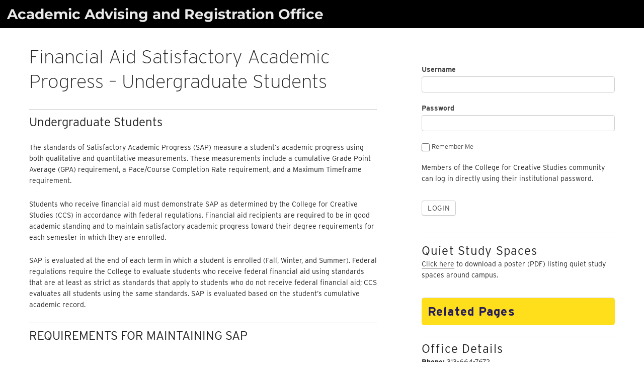

--- FILE ---
content_type: text/html; charset=UTF-8
request_url: https://campus.collegeforcreativestudies.edu/academic-advising/satisfactory-academic-progress-requirements-undergraduate/
body_size: 13724
content:
<!DOCTYPE html>
<html lang="en-US" class="no-js">
<head>
	<meta charset="UTF-8">
	<meta name="viewport" content="width=device-width, initial-scale=1">
	<link rel="profile" href="http://gmpg.org/xfn/11">
	<script src="https://use.typekit.net/vpc4fmp.js"></script>
	<script>try{Typekit.load({ async: true });}catch(e){}</script>
  <script src="https://kit.fontawesome.com/9e70f3c5ee.js" crossorigin="anonymous"></script>
		<script>
(function(html){html.className = html.className.replace(/\bno-js\b/,'js')})(document.documentElement);
//# sourceURL=twentysixteen_javascript_detection
</script>
<title>Financial Aid Satisfactory Academic Progress &#8211; Undergraduate Students &#8211; Academic Advising and Registration Office</title>
<meta name='robots' content='max-image-preview:large' />
<link rel="canonical" href="https://campus.collegeforcreativestudies.edu/policy/satisfactory-academic-progress-requirements-undergraduate/" />
<link rel="alternate" type="application/rss+xml" title="Academic Advising and Registration Office &raquo; Feed" href="https://campus.collegeforcreativestudies.edu/academic-advising/feed/" />
<link rel="alternate" type="application/rss+xml" title="Academic Advising and Registration Office &raquo; Comments Feed" href="https://campus.collegeforcreativestudies.edu/academic-advising/comments/feed/" />
<link rel="alternate" title="oEmbed (JSON)" type="application/json+oembed" href="https://campus.collegeforcreativestudies.edu/academic-advising/wp-json/oembed/1.0/embed?url=https%3A%2F%2Fcampus.collegeforcreativestudies.edu%2Facademic-advising%2Fsatisfactory-academic-progress-requirements-undergraduate%2F" />
<link rel="alternate" title="oEmbed (XML)" type="text/xml+oembed" href="https://campus.collegeforcreativestudies.edu/academic-advising/wp-json/oembed/1.0/embed?url=https%3A%2F%2Fcampus.collegeforcreativestudies.edu%2Facademic-advising%2Fsatisfactory-academic-progress-requirements-undergraduate%2F&#038;format=xml" />
<style id='wp-img-auto-sizes-contain-inline-css'>
img:is([sizes=auto i],[sizes^="auto," i]){contain-intrinsic-size:3000px 1500px}
/*# sourceURL=wp-img-auto-sizes-contain-inline-css */
</style>
<link rel='stylesheet' id='formidable-css' href='https://campus.collegeforcreativestudies.edu/academic-advising/wp-content/plugins/formidable/css/formidableforms9.css?ver=1131851' media='all' />
<style id='wp-emoji-styles-inline-css'>

	img.wp-smiley, img.emoji {
		display: inline !important;
		border: none !important;
		box-shadow: none !important;
		height: 1em !important;
		width: 1em !important;
		margin: 0 0.07em !important;
		vertical-align: -0.1em !important;
		background: none !important;
		padding: 0 !important;
	}
/*# sourceURL=wp-emoji-styles-inline-css */
</style>
<style id='wp-block-library-inline-css'>
:root{--wp-block-synced-color:#7a00df;--wp-block-synced-color--rgb:122,0,223;--wp-bound-block-color:var(--wp-block-synced-color);--wp-editor-canvas-background:#ddd;--wp-admin-theme-color:#007cba;--wp-admin-theme-color--rgb:0,124,186;--wp-admin-theme-color-darker-10:#006ba1;--wp-admin-theme-color-darker-10--rgb:0,107,160.5;--wp-admin-theme-color-darker-20:#005a87;--wp-admin-theme-color-darker-20--rgb:0,90,135;--wp-admin-border-width-focus:2px}@media (min-resolution:192dpi){:root{--wp-admin-border-width-focus:1.5px}}.wp-element-button{cursor:pointer}:root .has-very-light-gray-background-color{background-color:#eee}:root .has-very-dark-gray-background-color{background-color:#313131}:root .has-very-light-gray-color{color:#eee}:root .has-very-dark-gray-color{color:#313131}:root .has-vivid-green-cyan-to-vivid-cyan-blue-gradient-background{background:linear-gradient(135deg,#00d084,#0693e3)}:root .has-purple-crush-gradient-background{background:linear-gradient(135deg,#34e2e4,#4721fb 50%,#ab1dfe)}:root .has-hazy-dawn-gradient-background{background:linear-gradient(135deg,#faaca8,#dad0ec)}:root .has-subdued-olive-gradient-background{background:linear-gradient(135deg,#fafae1,#67a671)}:root .has-atomic-cream-gradient-background{background:linear-gradient(135deg,#fdd79a,#004a59)}:root .has-nightshade-gradient-background{background:linear-gradient(135deg,#330968,#31cdcf)}:root .has-midnight-gradient-background{background:linear-gradient(135deg,#020381,#2874fc)}:root{--wp--preset--font-size--normal:16px;--wp--preset--font-size--huge:42px}.has-regular-font-size{font-size:1em}.has-larger-font-size{font-size:2.625em}.has-normal-font-size{font-size:var(--wp--preset--font-size--normal)}.has-huge-font-size{font-size:var(--wp--preset--font-size--huge)}.has-text-align-center{text-align:center}.has-text-align-left{text-align:left}.has-text-align-right{text-align:right}.has-fit-text{white-space:nowrap!important}#end-resizable-editor-section{display:none}.aligncenter{clear:both}.items-justified-left{justify-content:flex-start}.items-justified-center{justify-content:center}.items-justified-right{justify-content:flex-end}.items-justified-space-between{justify-content:space-between}.screen-reader-text{border:0;clip-path:inset(50%);height:1px;margin:-1px;overflow:hidden;padding:0;position:absolute;width:1px;word-wrap:normal!important}.screen-reader-text:focus{background-color:#ddd;clip-path:none;color:#444;display:block;font-size:1em;height:auto;left:5px;line-height:normal;padding:15px 23px 14px;text-decoration:none;top:5px;width:auto;z-index:100000}html :where(.has-border-color){border-style:solid}html :where([style*=border-top-color]){border-top-style:solid}html :where([style*=border-right-color]){border-right-style:solid}html :where([style*=border-bottom-color]){border-bottom-style:solid}html :where([style*=border-left-color]){border-left-style:solid}html :where([style*=border-width]){border-style:solid}html :where([style*=border-top-width]){border-top-style:solid}html :where([style*=border-right-width]){border-right-style:solid}html :where([style*=border-bottom-width]){border-bottom-style:solid}html :where([style*=border-left-width]){border-left-style:solid}html :where(img[class*=wp-image-]){height:auto;max-width:100%}:where(figure){margin:0 0 1em}html :where(.is-position-sticky){--wp-admin--admin-bar--position-offset:var(--wp-admin--admin-bar--height,0px)}@media screen and (max-width:600px){html :where(.is-position-sticky){--wp-admin--admin-bar--position-offset:0px}}

/*# sourceURL=wp-block-library-inline-css */
</style><style id='wp-block-heading-inline-css'>
h1:where(.wp-block-heading).has-background,h2:where(.wp-block-heading).has-background,h3:where(.wp-block-heading).has-background,h4:where(.wp-block-heading).has-background,h5:where(.wp-block-heading).has-background,h6:where(.wp-block-heading).has-background{padding:1.25em 2.375em}h1.has-text-align-left[style*=writing-mode]:where([style*=vertical-lr]),h1.has-text-align-right[style*=writing-mode]:where([style*=vertical-rl]),h2.has-text-align-left[style*=writing-mode]:where([style*=vertical-lr]),h2.has-text-align-right[style*=writing-mode]:where([style*=vertical-rl]),h3.has-text-align-left[style*=writing-mode]:where([style*=vertical-lr]),h3.has-text-align-right[style*=writing-mode]:where([style*=vertical-rl]),h4.has-text-align-left[style*=writing-mode]:where([style*=vertical-lr]),h4.has-text-align-right[style*=writing-mode]:where([style*=vertical-rl]),h5.has-text-align-left[style*=writing-mode]:where([style*=vertical-lr]),h5.has-text-align-right[style*=writing-mode]:where([style*=vertical-rl]),h6.has-text-align-left[style*=writing-mode]:where([style*=vertical-lr]),h6.has-text-align-right[style*=writing-mode]:where([style*=vertical-rl]){rotate:180deg}
/*# sourceURL=https://campus.collegeforcreativestudies.edu/academic-advising/wp-includes/blocks/heading/style.min.css */
</style>
<style id='wp-block-paragraph-inline-css'>
.is-small-text{font-size:.875em}.is-regular-text{font-size:1em}.is-large-text{font-size:2.25em}.is-larger-text{font-size:3em}.has-drop-cap:not(:focus):first-letter{float:left;font-size:8.4em;font-style:normal;font-weight:100;line-height:.68;margin:.05em .1em 0 0;text-transform:uppercase}body.rtl .has-drop-cap:not(:focus):first-letter{float:none;margin-left:.1em}p.has-drop-cap.has-background{overflow:hidden}:root :where(p.has-background){padding:1.25em 2.375em}:where(p.has-text-color:not(.has-link-color)) a{color:inherit}p.has-text-align-left[style*="writing-mode:vertical-lr"],p.has-text-align-right[style*="writing-mode:vertical-rl"]{rotate:180deg}
/*# sourceURL=https://campus.collegeforcreativestudies.edu/academic-advising/wp-includes/blocks/paragraph/style.min.css */
</style>
<style id='global-styles-inline-css'>
:root{--wp--preset--aspect-ratio--square: 1;--wp--preset--aspect-ratio--4-3: 4/3;--wp--preset--aspect-ratio--3-4: 3/4;--wp--preset--aspect-ratio--3-2: 3/2;--wp--preset--aspect-ratio--2-3: 2/3;--wp--preset--aspect-ratio--16-9: 16/9;--wp--preset--aspect-ratio--9-16: 9/16;--wp--preset--color--black: #000000;--wp--preset--color--cyan-bluish-gray: #abb8c3;--wp--preset--color--white: #fff;--wp--preset--color--pale-pink: #f78da7;--wp--preset--color--vivid-red: #cf2e2e;--wp--preset--color--luminous-vivid-orange: #ff6900;--wp--preset--color--luminous-vivid-amber: #fcb900;--wp--preset--color--light-green-cyan: #7bdcb5;--wp--preset--color--vivid-green-cyan: #00d084;--wp--preset--color--pale-cyan-blue: #8ed1fc;--wp--preset--color--vivid-cyan-blue: #0693e3;--wp--preset--color--vivid-purple: #9b51e0;--wp--preset--color--dark-gray: #1a1a1a;--wp--preset--color--medium-gray: #686868;--wp--preset--color--light-gray: #e5e5e5;--wp--preset--color--blue-gray: #4d545c;--wp--preset--color--bright-blue: #007acc;--wp--preset--color--light-blue: #9adffd;--wp--preset--color--dark-brown: #402b30;--wp--preset--color--medium-brown: #774e24;--wp--preset--color--dark-red: #640c1f;--wp--preset--color--bright-red: #ff675f;--wp--preset--color--yellow: #ffef8e;--wp--preset--gradient--vivid-cyan-blue-to-vivid-purple: linear-gradient(135deg,rgb(6,147,227) 0%,rgb(155,81,224) 100%);--wp--preset--gradient--light-green-cyan-to-vivid-green-cyan: linear-gradient(135deg,rgb(122,220,180) 0%,rgb(0,208,130) 100%);--wp--preset--gradient--luminous-vivid-amber-to-luminous-vivid-orange: linear-gradient(135deg,rgb(252,185,0) 0%,rgb(255,105,0) 100%);--wp--preset--gradient--luminous-vivid-orange-to-vivid-red: linear-gradient(135deg,rgb(255,105,0) 0%,rgb(207,46,46) 100%);--wp--preset--gradient--very-light-gray-to-cyan-bluish-gray: linear-gradient(135deg,rgb(238,238,238) 0%,rgb(169,184,195) 100%);--wp--preset--gradient--cool-to-warm-spectrum: linear-gradient(135deg,rgb(74,234,220) 0%,rgb(151,120,209) 20%,rgb(207,42,186) 40%,rgb(238,44,130) 60%,rgb(251,105,98) 80%,rgb(254,248,76) 100%);--wp--preset--gradient--blush-light-purple: linear-gradient(135deg,rgb(255,206,236) 0%,rgb(152,150,240) 100%);--wp--preset--gradient--blush-bordeaux: linear-gradient(135deg,rgb(254,205,165) 0%,rgb(254,45,45) 50%,rgb(107,0,62) 100%);--wp--preset--gradient--luminous-dusk: linear-gradient(135deg,rgb(255,203,112) 0%,rgb(199,81,192) 50%,rgb(65,88,208) 100%);--wp--preset--gradient--pale-ocean: linear-gradient(135deg,rgb(255,245,203) 0%,rgb(182,227,212) 50%,rgb(51,167,181) 100%);--wp--preset--gradient--electric-grass: linear-gradient(135deg,rgb(202,248,128) 0%,rgb(113,206,126) 100%);--wp--preset--gradient--midnight: linear-gradient(135deg,rgb(2,3,129) 0%,rgb(40,116,252) 100%);--wp--preset--font-size--small: 13px;--wp--preset--font-size--medium: 20px;--wp--preset--font-size--large: 36px;--wp--preset--font-size--x-large: 42px;--wp--preset--spacing--20: 0.44rem;--wp--preset--spacing--30: 0.67rem;--wp--preset--spacing--40: 1rem;--wp--preset--spacing--50: 1.5rem;--wp--preset--spacing--60: 2.25rem;--wp--preset--spacing--70: 3.38rem;--wp--preset--spacing--80: 5.06rem;--wp--preset--shadow--natural: 6px 6px 9px rgba(0, 0, 0, 0.2);--wp--preset--shadow--deep: 12px 12px 50px rgba(0, 0, 0, 0.4);--wp--preset--shadow--sharp: 6px 6px 0px rgba(0, 0, 0, 0.2);--wp--preset--shadow--outlined: 6px 6px 0px -3px rgb(255, 255, 255), 6px 6px rgb(0, 0, 0);--wp--preset--shadow--crisp: 6px 6px 0px rgb(0, 0, 0);}:where(.is-layout-flex){gap: 0.5em;}:where(.is-layout-grid){gap: 0.5em;}body .is-layout-flex{display: flex;}.is-layout-flex{flex-wrap: wrap;align-items: center;}.is-layout-flex > :is(*, div){margin: 0;}body .is-layout-grid{display: grid;}.is-layout-grid > :is(*, div){margin: 0;}:where(.wp-block-columns.is-layout-flex){gap: 2em;}:where(.wp-block-columns.is-layout-grid){gap: 2em;}:where(.wp-block-post-template.is-layout-flex){gap: 1.25em;}:where(.wp-block-post-template.is-layout-grid){gap: 1.25em;}.has-black-color{color: var(--wp--preset--color--black) !important;}.has-cyan-bluish-gray-color{color: var(--wp--preset--color--cyan-bluish-gray) !important;}.has-white-color{color: var(--wp--preset--color--white) !important;}.has-pale-pink-color{color: var(--wp--preset--color--pale-pink) !important;}.has-vivid-red-color{color: var(--wp--preset--color--vivid-red) !important;}.has-luminous-vivid-orange-color{color: var(--wp--preset--color--luminous-vivid-orange) !important;}.has-luminous-vivid-amber-color{color: var(--wp--preset--color--luminous-vivid-amber) !important;}.has-light-green-cyan-color{color: var(--wp--preset--color--light-green-cyan) !important;}.has-vivid-green-cyan-color{color: var(--wp--preset--color--vivid-green-cyan) !important;}.has-pale-cyan-blue-color{color: var(--wp--preset--color--pale-cyan-blue) !important;}.has-vivid-cyan-blue-color{color: var(--wp--preset--color--vivid-cyan-blue) !important;}.has-vivid-purple-color{color: var(--wp--preset--color--vivid-purple) !important;}.has-black-background-color{background-color: var(--wp--preset--color--black) !important;}.has-cyan-bluish-gray-background-color{background-color: var(--wp--preset--color--cyan-bluish-gray) !important;}.has-white-background-color{background-color: var(--wp--preset--color--white) !important;}.has-pale-pink-background-color{background-color: var(--wp--preset--color--pale-pink) !important;}.has-vivid-red-background-color{background-color: var(--wp--preset--color--vivid-red) !important;}.has-luminous-vivid-orange-background-color{background-color: var(--wp--preset--color--luminous-vivid-orange) !important;}.has-luminous-vivid-amber-background-color{background-color: var(--wp--preset--color--luminous-vivid-amber) !important;}.has-light-green-cyan-background-color{background-color: var(--wp--preset--color--light-green-cyan) !important;}.has-vivid-green-cyan-background-color{background-color: var(--wp--preset--color--vivid-green-cyan) !important;}.has-pale-cyan-blue-background-color{background-color: var(--wp--preset--color--pale-cyan-blue) !important;}.has-vivid-cyan-blue-background-color{background-color: var(--wp--preset--color--vivid-cyan-blue) !important;}.has-vivid-purple-background-color{background-color: var(--wp--preset--color--vivid-purple) !important;}.has-black-border-color{border-color: var(--wp--preset--color--black) !important;}.has-cyan-bluish-gray-border-color{border-color: var(--wp--preset--color--cyan-bluish-gray) !important;}.has-white-border-color{border-color: var(--wp--preset--color--white) !important;}.has-pale-pink-border-color{border-color: var(--wp--preset--color--pale-pink) !important;}.has-vivid-red-border-color{border-color: var(--wp--preset--color--vivid-red) !important;}.has-luminous-vivid-orange-border-color{border-color: var(--wp--preset--color--luminous-vivid-orange) !important;}.has-luminous-vivid-amber-border-color{border-color: var(--wp--preset--color--luminous-vivid-amber) !important;}.has-light-green-cyan-border-color{border-color: var(--wp--preset--color--light-green-cyan) !important;}.has-vivid-green-cyan-border-color{border-color: var(--wp--preset--color--vivid-green-cyan) !important;}.has-pale-cyan-blue-border-color{border-color: var(--wp--preset--color--pale-cyan-blue) !important;}.has-vivid-cyan-blue-border-color{border-color: var(--wp--preset--color--vivid-cyan-blue) !important;}.has-vivid-purple-border-color{border-color: var(--wp--preset--color--vivid-purple) !important;}.has-vivid-cyan-blue-to-vivid-purple-gradient-background{background: var(--wp--preset--gradient--vivid-cyan-blue-to-vivid-purple) !important;}.has-light-green-cyan-to-vivid-green-cyan-gradient-background{background: var(--wp--preset--gradient--light-green-cyan-to-vivid-green-cyan) !important;}.has-luminous-vivid-amber-to-luminous-vivid-orange-gradient-background{background: var(--wp--preset--gradient--luminous-vivid-amber-to-luminous-vivid-orange) !important;}.has-luminous-vivid-orange-to-vivid-red-gradient-background{background: var(--wp--preset--gradient--luminous-vivid-orange-to-vivid-red) !important;}.has-very-light-gray-to-cyan-bluish-gray-gradient-background{background: var(--wp--preset--gradient--very-light-gray-to-cyan-bluish-gray) !important;}.has-cool-to-warm-spectrum-gradient-background{background: var(--wp--preset--gradient--cool-to-warm-spectrum) !important;}.has-blush-light-purple-gradient-background{background: var(--wp--preset--gradient--blush-light-purple) !important;}.has-blush-bordeaux-gradient-background{background: var(--wp--preset--gradient--blush-bordeaux) !important;}.has-luminous-dusk-gradient-background{background: var(--wp--preset--gradient--luminous-dusk) !important;}.has-pale-ocean-gradient-background{background: var(--wp--preset--gradient--pale-ocean) !important;}.has-electric-grass-gradient-background{background: var(--wp--preset--gradient--electric-grass) !important;}.has-midnight-gradient-background{background: var(--wp--preset--gradient--midnight) !important;}.has-small-font-size{font-size: var(--wp--preset--font-size--small) !important;}.has-medium-font-size{font-size: var(--wp--preset--font-size--medium) !important;}.has-large-font-size{font-size: var(--wp--preset--font-size--large) !important;}.has-x-large-font-size{font-size: var(--wp--preset--font-size--x-large) !important;}
/*# sourceURL=global-styles-inline-css */
</style>

<style id='classic-theme-styles-inline-css'>
/*! This file is auto-generated */
.wp-block-button__link{color:#fff;background-color:#32373c;border-radius:9999px;box-shadow:none;text-decoration:none;padding:calc(.667em + 2px) calc(1.333em + 2px);font-size:1.125em}.wp-block-file__button{background:#32373c;color:#fff;text-decoration:none}
/*# sourceURL=/wp-includes/css/classic-themes.min.css */
</style>
<link rel='stylesheet' id='ccs-sidebar-accordion-css-css' href='https://campus.collegeforcreativestudies.edu/academic-advising/wp-content/plugins/ccs-sidebar-accordion/css/ccs-sidebar-accordion.css?ver=6.9' media='all' />
<link rel='stylesheet' id='table-sorter-custom-css-css' href='https://campus.collegeforcreativestudies.edu/academic-advising/wp-content/plugins/table-sorter/wp-style.css?ver=6.9' media='all' />
<link rel='stylesheet' id='widgetopts-styles-css' href='https://campus.collegeforcreativestudies.edu/academic-advising/wp-content/plugins/widget-options/assets/css/widget-options.css?ver=4.1.3' media='all' />
<link rel='stylesheet' id='ccs-child2016-css' href='https://campus.collegeforcreativestudies.edu/academic-advising/wp-content/themes/twentysixteen/style.css?ver=6.9' media='all' />
<link rel='stylesheet' id='twentysixteen-fonts-css' href='https://campus.collegeforcreativestudies.edu/academic-advising/wp-content/themes/twentysixteen/fonts/merriweather-plus-montserrat-plus-inconsolata.css?ver=20230328' media='all' />
<link rel='stylesheet' id='genericons-css' href='https://campus.collegeforcreativestudies.edu/academic-advising/wp-content/themes/twentysixteen/genericons/genericons.css?ver=20251101' media='all' />
<link rel='stylesheet' id='twentysixteen-style-css' href='https://campus.collegeforcreativestudies.edu/academic-advising/wp-content/themes/myccs2016/style.css?ver=20251202' media='all' />
<link rel='stylesheet' id='twentysixteen-block-style-css' href='https://campus.collegeforcreativestudies.edu/academic-advising/wp-content/themes/twentysixteen/css/blocks.css?ver=20240817' media='all' />
<script src="https://campus.collegeforcreativestudies.edu/academic-advising/wp-includes/js/jquery/jquery.min.js?ver=3.7.1" id="jquery-core-js"></script>
<script src="https://campus.collegeforcreativestudies.edu/academic-advising/wp-includes/js/jquery/jquery-migrate.min.js?ver=3.4.1" id="jquery-migrate-js"></script>
<script src="https://campus.collegeforcreativestudies.edu/academic-advising/wp-content/plugins/table-sorter/jquery.tablesorter.min.js?ver=6.9" id="table-sorter-js"></script>
<script src="https://campus.collegeforcreativestudies.edu/academic-advising/wp-content/plugins/table-sorter/jquery.metadata.js?ver=2.2" id="table-sorter-metadata-js"></script>
<script src="https://campus.collegeforcreativestudies.edu/academic-advising/wp-content/plugins/table-sorter/wp-script.js?ver=2.2" id="table-sorter-custom-js-js"></script>
<script id="twentysixteen-script-js-extra">
var screenReaderText = {"expand":"expand child menu","collapse":"collapse child menu"};
//# sourceURL=twentysixteen-script-js-extra
</script>
<script src="https://campus.collegeforcreativestudies.edu/academic-advising/wp-content/themes/twentysixteen/js/functions.js?ver=20230629" id="twentysixteen-script-js" defer data-wp-strategy="defer"></script>
<link rel="https://api.w.org/" href="https://campus.collegeforcreativestudies.edu/academic-advising/wp-json/" /><link rel="alternate" title="JSON" type="application/json" href="https://campus.collegeforcreativestudies.edu/academic-advising/wp-json/wp/v2/posts/895" /><link rel="EditURI" type="application/rsd+xml" title="RSD" href="https://campus.collegeforcreativestudies.edu/academic-advising/xmlrpc.php?rsd" />
<meta name="generator" content="WordPress 6.9" />
<link rel='shortlink' href='https://campus.collegeforcreativestudies.edu/academic-advising/?p=895' />
<script>document.documentElement.className += " js";</script>
<style type="text/css">.blue-message {
background: none repeat scroll 0 0 #3399ff;
color: #ffffff;
text-shadow: none;
font-size: 14px;
line-height: 24px;
padding: 10px;
}.green-message {
background: none repeat scroll 0 0 #8cc14c;
color: #ffffff;
text-shadow: none;
font-size: 14px;
line-height: 24px;
padding: 10px;
}.orange-message {
background: none repeat scroll 0 0 #faa732;
color: #ffffff;
text-shadow: none;
font-size: 14px;
line-height: 24px;
padding: 10px;
}.red-message {
background: none repeat scroll 0 0 #da4d31;
color: #ffffff;
text-shadow: none;
font-size: 14px;
line-height: 24px;
padding: 10px;
}.grey-message {
background: none repeat scroll 0 0 #53555c;
color: #ffffff;
text-shadow: none;
font-size: 14px;
line-height: 24px;
padding: 10px;
}.left-block {
background: none repeat scroll 0 0px, radial-gradient(ellipse at center center, #ffffff 0%, #f2f2f2 100%) repeat scroll 0 0 rgba(0, 0, 0, 0);
color: #8b8e97;
padding: 10px;
margin: 10px;
float: left;
}.right-block {
background: none repeat scroll 0 0px, radial-gradient(ellipse at center center, #ffffff 0%, #f2f2f2 100%) repeat scroll 0 0 rgba(0, 0, 0, 0);
color: #8b8e97;
padding: 10px;
margin: 10px;
float: right;
}.blockquotes {
background: none;
border-left: 5px solid #f1f1f1;
color: #8B8E97;
font-size: 14px;
font-style: italic;
line-height: 22px;
padding-left: 15px;
padding: 10px;
width: 60%;
float: left;
}</style><link rel="icon" href="https://campus.collegeforcreativestudies.edu/academic-advising/wp-content/uploads/sites/9/2021/07/cropped-ccs_icon-32x32.png" sizes="32x32" />
<link rel="icon" href="https://campus.collegeforcreativestudies.edu/academic-advising/wp-content/uploads/sites/9/2021/07/cropped-ccs_icon-192x192.png" sizes="192x192" />
<link rel="apple-touch-icon" href="https://campus.collegeforcreativestudies.edu/academic-advising/wp-content/uploads/sites/9/2021/07/cropped-ccs_icon-180x180.png" />
<meta name="msapplication-TileImage" content="https://campus.collegeforcreativestudies.edu/academic-advising/wp-content/uploads/sites/9/2021/07/cropped-ccs_icon-270x270.png" />
		<style id="wp-custom-css">
			.smallerFont tr td {
    font-size: 65%;
}

.yellowBackground {
    background-color: rgba(255,200,3,1.00);
}

.ccs-columns {
	margin-top: 28px;
}		</style>
		<link rel='stylesheet' id='advgb_blocks_styles-css' href='https://campus.collegeforcreativestudies.edu/academic-advising/wp-content/plugins/advanced-gutenberg/assets/css/blocks.css?ver=3.6.2' media='all' />
</head>

<body class="wp-singular post-template-default single single-post postid-895 single-format-standard wp-embed-responsive wp-theme-twentysixteen wp-child-theme-myccs2016 group-blog">
<!-- Google tag (gtag.js) -->
<script async src="https://www.googletagmanager.com/gtag/js?id=G-C3136WDTZX"></script>
<script>
  window.dataLayer = window.dataLayer || [];
  function gtag(){dataLayer.push(arguments);}
  gtag('js', new Date());

  gtag('config', 'G-C3136WDTZX');
</script>
  <a class="skip-link screen-reader-text" href="#content">Skip to content</a>

  <header id="masthead" class="site-header" role="banner">
    <div class="site-header-main">
      <div class="site-branding">
                  <p class="site-title"><a href="https://campus.collegeforcreativestudies.edu/academic-advising/" rel="home">Academic Advising and Registration Office</a></p>
                  <p class="site-description">College for Creative Studies</p>
        
      </div><!-- .site-branding -->
			<div class="site-logo">
							</div>

          </div><!-- .site-header-main -->
					</header><!-- .site-header -->
    <div id="page" class="site">
    	<div class="site-inner">
		<div id="content" class="site-content">

<div id="primary" class="content-area">
	<main id="main" class="site-main" role="main">

		
<article id="post-895" class="post-895 post type-post status-publish format-standard hentry category-student-services tag-academic-policies-and-procedures tag-complete-withdrawals-and-leave-of-absence tag-satisfactory-academic-progress">
	<header class="entry-header">
		<h1 class="entry-title">Financial Aid Satisfactory Academic Progress &#8211; Undergraduate Students</h1>	</header><!-- .entry-header -->

	
	
	<div class="entry-content">
		
<h2 class="ccs-policy-subheading-section wp-block-heading">Undergraduate Students</h2>



<p>The standards of Satisfactory Academic Progress (SAP) measure a student’s academic progress using both qualitative and quantitative measurements. These measurements include a cumulative Grade Point Average (GPA) requirement, a Pace/Course Completion Rate requirement, and a Maximum Timeframe requirement.</p>



<p>Students who receive financial aid must demonstrate SAP as determined by the College for Creative Studies (CCS) in accordance with federal regulations. Financial aid recipients are required to be in good academic standing and to maintain satisfactory academic progress toward their degree requirements for each semester in which they are enrolled.</p>



<p>SAP is evaluated at the end of each term in which a student is enrolled (Fall, Winter, and Summer). Federal regulations require the College to evaluate students who receive federal financial aid using standards that are at least as strict as standards that apply to students who do not receive federal financial aid; CCS evaluates all students using the same standards. SAP is evaluated based on the student’s cumulative academic record.</p>



<h2 class="ccs-policy-subheading wp-block-heading">REQUIREMENTS FOR MAINTAINING SAP</h2>



<h3 class="wp-block-heading">GRADE POINT AVERAGE</h3>



<p>At the end of each semester, a student’s cumulative grade point average is calculated. He or she must have a minimum cumulative grade point average of 2.0 to achieve SAP.</p>



<h3 class="wp-block-heading">GRADE POINT AVERAGE REQUIREMENT FOR ART EDUCATION MAJORS</h3>



<p>In the Art Education program it is the student’s responsibility to maintain a cumulative grade point average of 2.50 at the end of each term. Additionally, teacher candidates must maintain a cumulative grade point average of 2.70 in Art Education courses. Only grades of “C” or better will be accepted in required art education courses. If a student receives a grade of “C-” or below they must retake the course to obtain a grade of “C” or better. The higher grade is always recorded for purposes of calculating cumulative GPA; each attempt is counted as “credits attempted” but only the attempt associated with the higher grade is counted as a successfully completed course for purposes of the Pace/Course Completion Rate. The <a href="https://campus.collegeforcreativestudies.edu/tutoring-writing-center/">Center for Tutoring and Writing</a> is available for all students seeking assistance with any course content.</p>



<h3 class="wp-block-heading">REQUIRED PACE/COURSE COMPLETION RATE</h3>



<p>Required course completion rate also determines SAP. Students must complete their academic program within 150% of the published length of the program. To meet this requirement, students must successfully complete, with a grade of D- or better, at least two-thirds (67%) of attempted cumulative credit hours. Examples are as follows:</p>



<table class="wp-block-advgb-table advgb-table-frontend"><thead><tr><th>Credits Attempted</th><th>Must Complete</th></tr></thead><tbody><tr><td>6</td><td>4</td></tr><tr><td>12</td><td>8</td></tr><tr><td>15</td><td>10</td></tr><tr><td>18</td><td>12</td></tr><tr><td>66</td><td>44</td></tr><tr><td>100</td><td>67</td></tr><tr><td>126</td><td>84</td></tr></tbody></table>



<h3 class="wp-block-heading">MAXIMUM TIMEFRAME (MTF)</h3>



<p>Federal regulations require that a student must complete his or her educational program within a MTF no longer than 150% of the published length of the educational program measured in credit hours attempted.</p>



<p>Example: Undergraduate Student<br>If an undergraduate student is enrolled in an academic program that requires 127 credit hours for graduation, he or she would be allowed a maximum of 191 (127 x 150%) attempted credits in order to obtain his/her degree.</p>



<p>Example: Undergraduate Art Education Student<br>If an undergraduate Art Education student is enrolled in an academic program that requires 148 credit hours for graduation, he or she would be allowed a maximum of 222 (148 x 150%) attempted credits in order to obtain his/her degree.</p>



<h3 class="wp-block-heading">TRANSFER CREDITS</h3>



<p>Courses that are transferred from another institution and accepted toward an academic degree program at the College (at the time of SAP Review) count as attempted and completed hours for Pace/Course Completion Rate (CCR) and MTF. The GPA is determined only with courses taken in residence at the College.</p>



<h3 class="wp-block-heading">GRADE CHANGES</h3>



<p>Students who have a grade change or incomplete grade changed after SAP has already been process for any semester must notify Academic Advising and Registration of the change. At that time SAP will be recalculated to determine if the SAP status needs to be modified and the Office of Academic Advising and Registration will notify the Office of Financial Aid.</p>



<h3 class="wp-block-heading">CHANGE OF MAJOR/DEGREE</h3>



<p>If a student decides to change majors, all classes already taken will count in the maximum timeframe SAP evaluation. It is possible a change of major could impact your SAP standing.</p>



<h3 class="wp-block-heading">SECOND DEGREE</h3>



<p>If you are obtaining a second degree, you will need to have a degree audit performed to determine your new SAP standing. This will allow Financial Aid to create a new Maximum Timeframe.</p>



<h3 class="wp-block-heading">GRADES</h3>



<p>Successful completion of attempted courses is required for SAP. Therefore, grades of A through D- are acceptable unless otherwise specified. Courses for which these grades are received will be used to establish your cumulative GPA and CCR.</p>



<p>Grades of F (failing), I (incomplete), W or WN (withdraw), WF (withdraw-unofficial) are not acceptable. Courses for which these grades are received will not be counted as successfully completed courses and will be valued at 0.00 grade points, thus also lowering your CCR and cumulative GPA.</p>



<p><strong><em>N</em></strong><em><strong>OTE:</strong> Due to the COVID-19 Pandemic, students have the option to request that their grade(s) be changed to P/NC (Pass/No Credit) for the Winter 2020, Fall 2020, and Winter 2021 semesters. Please see the <a href="https://campus.collegeforcreativestudies.edu/policy/pass-no-credit-winter-2020-2/">Pass/No Credit &#8211; Winter 2020</a> and <a href="https://campus.collegeforcreativestudies.edu/policy/pass-no-credit-fall-2020/">Pass/No Credit &#8211; 2020 &#8211; 2021 Academic Year</a> policies for more details.</em></p>



<h3 class="wp-block-heading">DROPPING CLASSES (after the Add/Drop period)</h3>



<p>Courses for which a student is enrolled at the conclusion of the Add/Drop period will be used to determine attempted courses for the CCR. Therefore, if it is necessary to adjust one’s class schedule, it is best to do so during the Add/Drop period of the semester. Courses that are dropped after conclusion of the Add/Drop period will show a recorded grade of W or WN. This will be counted as an unsuccessfully completed course valued at 0.00 grade points, thus lowering your completion rate and cumulative GPA.</p>



<h3 class="wp-block-heading">COMPLETE WITHDRAWALS (OFFICIAL OR UNOFFICIAL)</h3>



<p>Students who officially withdraw from the College or stop participating in their courses (unofficial withdrawal) after the Add/Drop period are considered to have no successfully completed courses for the semester. This will lower your CCR and cumulative GPA and can result in being placed on Academic Warning or being suspended from the College resulting in the loss of financial aid eligibility if you already had a low pace/course completion rate or GPA or there are consecutive withdrawals over a number of semesters.</p>



<h3 class="wp-block-heading">REPEATED COURSES</h3>



<p>When a successfully completed course is repeated, the previous enrollment is not counted as a successfully completed course; therefore, this will lower your CCR. Only the last grade received is counted in the cumulative GPA.</p>



<p>Per the Federal Student Aid Handbook, students may repeat a course as many times as necessary to receive a passing grade and receive federal funding for that course. The federal definition of a passing grade is anything above an F.</p>



<p>Once the student has taken the course and received a grade above failing (anything above an F), the student may repeat the course only one additional time to try to earn a higher grade and receive federal financial aid funds. Any subsequent repeats of that course cannot be covered by federal financial aid funds. CCS does have some required courses that require at least a C grade per College policy. The College policy does not affect federal eligibility, so the student may still only retake this course one after receiving a grade above an F and receive federal funding.</p>



<p>EXAMPLE: A student has taken a course requiring a C grade and received above an F but less than a C. The student takes the course a second time but again earns less than a C. The student must continue to retake the course to pass it per CCS policy but is no longer eligible for federal financial aid for that course. If the student subsequently enrolls for 12 credits, including the course they are having to repeat, only 9 of those credits are eligible for federal financial aid. Institutional aid is not affected and can still be processed at the full-time amount. Students who are enrolled for 15 credits are not affected since they will still have 12 eligible credits and would still be considered full-time.</p>



<h2 class="ccs-policy-subheading wp-block-heading">FAILURE TO MEET SAP</h2>



<p>SAP is monitored at the end of each semester and if a student fails to meet the 2.0 cumulative GPA requirement or does not complete two-thirds (67%) of the cumulative credit hours attempted to date, he or she will be placed on SAP financial aid warning for a period of one semester. During the SAP financial aid warning semester, a student can receive financial aid. If the student fails to raise the GPA to 2.0 or the completion rate to two-thirds (67%) at the end of the financial aid warning semester, they will lose eligibility for financial aid.</p>



<h2 class="ccs-policy-subheading wp-block-heading">NOTIFICATION OF UNSATISFACTORY ACADEMIC PROGRESS</h2>



<p>Students who do not meet SAP standards will be notified, by the Director of Financial Aid, in writing via a letter sent to the preferred address on file.</p>



<h2 class="ccs-policy-subheading wp-block-heading">SAP APPEAL PROCESS</h2>



<p>Students may appeal their loss of financial aid eligibility by submitting an appeal letter to the Director of Financial Aid. Appeals should be based on circumstances beyond the student’s control such as, injury or illness, death of a relative, or other special circumstances. The appeal must explain the failure to make satisfactory progress and what has changed that will allow satisfactory progress in the future.</p>



<p>If the appeal is approved, the student will be placed on SAP financial aid probation and will be required to follow an Academic Success Plan. This status is limited to one semester (or time as specified by the Academic Success Plan), during which the student may receive financial aid. At the end of that semester, a student on SAP financial aid probation will have his/her academic progress reviewed and must be meeting the SAP standards. If a student fails to meet these standards, the student loses financial aid eligibility.</p>



<h2 class="ccs-policy-subheading wp-block-heading">REESTABLISH FINANCIAL AID ELIGIBILITY WITHOUT AN APPEAL</h2>



<p>Students who become ineligible for assistance can reestablish their eligibility by attending CCS at their own expense until they achieve the minimum SAP standards.</p>



<p>Note: Neither paying for classes nor sitting out periods of enrollment in and of themselves improves a student&#8217;s SAP standing; therefore, neither action is sufficient to regain financial aid eligibility.</p>
	</div><!-- .entry-content -->

	<footer class="entry-footer">
		<span class="byline"><span class="screen-reader-text">Author </span><span class="author vcard"><a class="url fn n" href="https://campus.collegeforcreativestudies.edu/academic-advising/author/nashton/">Nadine Ashton</a></span></span><span class="posted-on"><span class="screen-reader-text">Posted on </span><a href="https://campus.collegeforcreativestudies.edu/academic-advising/satisfactory-academic-progress-requirements-undergraduate/" rel="bookmark"><time class="entry-date published" datetime="2018-01-26T11:28:34-05:00">January 26, 2018</time><time class="updated" datetime="2021-01-15T15:21:47-05:00">January 15, 2021</time></a></span><span class="cat-links"><span class="screen-reader-text">Categories </span><a href="https://campus.collegeforcreativestudies.edu/academic-advising/category/student-services/" rel="category tag">Student Services</a></span><span class="tags-links"><span class="screen-reader-text">Tags </span><a href="https://campus.collegeforcreativestudies.edu/academic-advising/tag/academic-policies-and-procedures/" rel="tag">Academic Policies and Procedures</a>, <a href="https://campus.collegeforcreativestudies.edu/academic-advising/tag/complete-withdrawals-and-leave-of-absence/" rel="tag">Complete Withdrawals and Leave of Absence</a>, <a href="https://campus.collegeforcreativestudies.edu/academic-advising/tag/satisfactory-academic-progress/" rel="tag">Satisfactory Academic Progress</a></span>			</footer><!-- .entry-footer -->
</article><!-- #post-895 -->

	</main><!-- .site-main -->

	
</div><!-- .content-area -->


	<aside id="secondary" class="sidebar widget-area">
		<section id="frm_reg_login-2" class="widget widget_frm_reg_login">    <style type="text/css">
        #login h1 a, .login h1 a {
            background-image: url(https://campus.collegeforcreativestudies.edu/wp-content/uploads/cropped-CCS_logo.jpg);
            background-repeat: no-repeat;
            background-size: 240px 102px;
            height:133px;
            line-height: 12em;
            margin-left: -90px;
            padding-bottom: 0;
            text-indent: 0;
            width:500px;
        }
    </style>

<div id="loginform" class="frm_forms with_frm_style  frm_style_formidable-style frm_login_form">

		<form method="post" action="https://campus.collegeforcreativestudies.edu/academic-advising/wp-login.php" >

		
				<div class="frm_form_fields">
			<fieldset>
				<div class="frm_fields_container">

				<div class="frm_form_field form-field login-username frm_top_container">
					<label for="user_login0" class="frm_primary_label">Username					</label>
					<input id="user_login0" name="log" value="" placeholder="" type="text">
				</div>

				<div class="frm_form_field form-field login-password frm_top_container">
					<label for="user_pass0" class="frm_primary_label">Password					</label>
					<input id="user_pass0" name="pwd" value="" type="password" placeholder="" >
				</div>

				<input type="hidden" name="redirect_to" value="/academic-advising/satisfactory-academic-progress-requirements-undergraduate/" />

				
								<div class="frm_form_field form-field frm_none_container login-remember">
					<div class="frm_opt_container">
						<div class="frm_checkbox">
							<label for="rememberme0">
								<input name="rememberme" id="rememberme0" value="forever" type="checkbox" />Remember Me							</label>
						</div>
					</div>
				</div>
				
				
				
                <style>.wpDirAuthMsg a, .wpDirAuthMsg a:visited {color: #ebcd4e;}</style>
                <p class="wpDirAuthMsg">Members of the College for Creative Studies community can log in directly using their institutional password.</p>
            		<div class="frm_submit">
			<input type="submit" name="wp-submit" id="wp-submit0" value="Login" />
		</div>
		<div style="clear:both;"></div>

		
				
				<div style="clear:both;"></div>

				</div><!-- End .frm_fields_container -->
			</fieldset>
		</div>
	</form>
</div>
</section><section id="text-3" class="widget widget_text"><h2 class="widget-title">Quiet Study Spaces</h2>			<div class="textwidget"><p><a href="https://campus.collegeforcreativestudies.edu/academic-advising/home/quiet_spaces_and_study_spaces/">Click here</a> to download a poster (PDF) listing quiet study spaces around campus.</p>
</div>
		</section><section id="nav_menu-4" class="widget widget_nav_menu"><h2 class="widget-title">Related Pages</h2><nav class="menu-faculty-pages-container" aria-label="Related Pages"><ul id="menu-faculty-pages" class="menu"><li id="menu-item-662" class="menu-item menu-item-type-post_type menu-item-object-page menu-item-662"><a href="https://campus.collegeforcreativestudies.edu/academic-advising/faculty-and-staff-resources/">Faculty and Staff Resources</a></li>
<li id="menu-item-654" class="menu-item menu-item-type-custom menu-item-object-custom menu-item-has-children menu-item-654"><a href="https://campus.collegeforcreativestudies.edu/academic-advising/ferpa-for-faculty-and-staff/">FERPA (Student Privacy)</a>
<ul class="sub-menu">
	<li id="menu-item-651" class="menu-item menu-item-type-post_type menu-item-object-page menu-item-651"><a href="https://campus.collegeforcreativestudies.edu/academic-advising/ferpa-for-faculty-and-staff/">FERPA for Faculty and Staff</a></li>
	<li id="menu-item-686" class="menu-item menu-item-type-custom menu-item-object-custom menu-item-686"><a href="https://www.collegeforcreativestudies.edu/life-at-ccs/services/advising-registration/ferpa/">FERPA &#8211; GENERAL GUIDELINES</a></li>
	<li id="menu-item-658" class="menu-item menu-item-type-custom menu-item-object-custom menu-item-658"><a href="https://campus.collegeforcreativestudies.edu/policy/family-educational-rights-and-privacy-act-ferpa/">FERPA &#8211; CCS Policy</a></li>
	<li id="menu-item-687" class="menu-item menu-item-type-custom menu-item-object-custom menu-item-687"><a href="https://www.collegeforcreativestudies.edu/life-at-ccs/services/advising-registration/ferpa/ferpa-frequently-asked-questions/">FERPA &#8211; FAQs</a></li>
</ul>
</li>
<li id="menu-item-653" class="menu-item menu-item-type-post_type menu-item-object-page menu-item-653"><a href="https://campus.collegeforcreativestudies.edu/academic-advising/forms-for-faculty-and-staff/">Forms for Faculty and Staff</a></li>
<li id="menu-item-652" class="menu-item menu-item-type-post_type menu-item-object-page menu-item-652"><a href="https://campus.collegeforcreativestudies.edu/academic-advising/registration-for-employees/">Registration for Employees</a></li>
</ul></nav></section><section id="text-2" class="widget widget_text"><h2 class="widget-title">Office Details</h2>			<div class="textwidget"><div id="frmapi-3927218" class="frmapi-form" data-url="https://campus.collegeforcreativestudies.edu/wp-json/frm/v2/views/392?exclude_script=jquery-core%2Cjquery-migrate%2Cjquery%2Ctable-sorter%2Ctable-sorter-metadata%2Ctable-sorter-custom-js%2Ctwentysixteen-script%2Cccs-sidebar-accordion-js%2Ctable-sorter-metadata%2Ctable-sorter-custom-js%2Cccs_accordion%2Ctwentysixteen-script%2Cjquery"></div>
</div>
		</section>	</aside><!-- .sidebar .widget-area -->

		</div><!-- .site-content -->

		<footer id="colophon" class="site-footer" role="contentinfo">
			
			
			<div class="site-info">
								<span class="site-title"><a href="https://campus.collegeforcreativestudies.edu/academic-advising/" rel="home">Academic Advising and Registration Office</a></span>
								<a href="https://collegeforcreativestudies.edu/" class="imprint">
					College for Creative Studies                    &nbsp;&#47;&nbsp;<a href="https://campus.collegeforcreativestudies.edu/policy/ccs-privacy-notice/">CCS Privacy Notice</a>
				</a>
			</div><!-- .site-info -->
		</footer><!-- .site-footer -->
	</div><!-- .site-inner -->
</div><!-- .site -->

<script type="speculationrules">
{"prefetch":[{"source":"document","where":{"and":[{"href_matches":"/academic-advising/*"},{"not":{"href_matches":["/academic-advising/wp-*.php","/academic-advising/wp-admin/*","/academic-advising/wp-content/uploads/sites/9/*","/academic-advising/wp-content/*","/academic-advising/wp-content/plugins/*","/academic-advising/wp-content/themes/myccs2016/*","/academic-advising/wp-content/themes/twentysixteen/*","/academic-advising/*\\?(.+)"]}},{"not":{"selector_matches":"a[rel~=\"nofollow\"]"}},{"not":{"selector_matches":".no-prefetch, .no-prefetch a"}}]},"eagerness":"conservative"}]}
</script>
<script type="text/javascript">var frmApiBackupAjaxUrl;document.addEventListener('DOMContentLoaded', function(){var frmapi=document.getElementsByClassName('frmapi-form');if(frmapi.length) {for(var frmi=0,frmlen=frmapi.length;frmi<frmlen;frmi++){frmapiGetData(frmapi[frmi]);}if ('frm_js' in window) {frmApiBackupAjaxUrl = window.frm_js.ajax_url;}}function frmapiGetData(frmcont){var xhr = new XMLHttpRequest();xhr.open( 'get',frmcont.getAttribute('data-url'),true );xhr.onreadystatechange = handleReadyStateChange;xhr.send();function handleReadyStateChange() {var response;if (!requestIsSuccessful()) {return;}response = JSON.parse(xhr.responseText);frmcont.innerHTML = response.renderedHtml;if('__frmHideOrShowFields' in window) {frmProForm.hideOrShowFields(__frmHideOrShowFields, 'pageLoad');}if ('undefined' !== typeof frmApiBackupAjaxUrl && 'frm_js' in window) {window.frm_js.ajax_url = frmApiBackupAjaxUrl;}}function requestIsSuccessful() {return xhr.readyState > 3 && xhr.status == 200 && xhr.responseText !== '';}}});</script><script src="https://campus.collegeforcreativestudies.edu/academic-advising/wp-content/plugins/ccs-sidebar-accordion/js/ccs-sidebar-accordion.js" id="ccs-sidebar-accordion-js-js"></script>
<script src="https://campus.collegeforcreativestudies.edu/academic-advising/wp-content/themes/myccs2016/js/accordion.js?ver=1.1" id="ccs_accordion-js"></script>
<script id="wp-emoji-settings" type="application/json">
{"baseUrl":"https://s.w.org/images/core/emoji/17.0.2/72x72/","ext":".png","svgUrl":"https://s.w.org/images/core/emoji/17.0.2/svg/","svgExt":".svg","source":{"concatemoji":"https://campus.collegeforcreativestudies.edu/academic-advising/wp-includes/js/wp-emoji-release.min.js?ver=6.9"}}
</script>
<script type="module">
/*! This file is auto-generated */
const a=JSON.parse(document.getElementById("wp-emoji-settings").textContent),o=(window._wpemojiSettings=a,"wpEmojiSettingsSupports"),s=["flag","emoji"];function i(e){try{var t={supportTests:e,timestamp:(new Date).valueOf()};sessionStorage.setItem(o,JSON.stringify(t))}catch(e){}}function c(e,t,n){e.clearRect(0,0,e.canvas.width,e.canvas.height),e.fillText(t,0,0);t=new Uint32Array(e.getImageData(0,0,e.canvas.width,e.canvas.height).data);e.clearRect(0,0,e.canvas.width,e.canvas.height),e.fillText(n,0,0);const a=new Uint32Array(e.getImageData(0,0,e.canvas.width,e.canvas.height).data);return t.every((e,t)=>e===a[t])}function p(e,t){e.clearRect(0,0,e.canvas.width,e.canvas.height),e.fillText(t,0,0);var n=e.getImageData(16,16,1,1);for(let e=0;e<n.data.length;e++)if(0!==n.data[e])return!1;return!0}function u(e,t,n,a){switch(t){case"flag":return n(e,"\ud83c\udff3\ufe0f\u200d\u26a7\ufe0f","\ud83c\udff3\ufe0f\u200b\u26a7\ufe0f")?!1:!n(e,"\ud83c\udde8\ud83c\uddf6","\ud83c\udde8\u200b\ud83c\uddf6")&&!n(e,"\ud83c\udff4\udb40\udc67\udb40\udc62\udb40\udc65\udb40\udc6e\udb40\udc67\udb40\udc7f","\ud83c\udff4\u200b\udb40\udc67\u200b\udb40\udc62\u200b\udb40\udc65\u200b\udb40\udc6e\u200b\udb40\udc67\u200b\udb40\udc7f");case"emoji":return!a(e,"\ud83e\u1fac8")}return!1}function f(e,t,n,a){let r;const o=(r="undefined"!=typeof WorkerGlobalScope&&self instanceof WorkerGlobalScope?new OffscreenCanvas(300,150):document.createElement("canvas")).getContext("2d",{willReadFrequently:!0}),s=(o.textBaseline="top",o.font="600 32px Arial",{});return e.forEach(e=>{s[e]=t(o,e,n,a)}),s}function r(e){var t=document.createElement("script");t.src=e,t.defer=!0,document.head.appendChild(t)}a.supports={everything:!0,everythingExceptFlag:!0},new Promise(t=>{let n=function(){try{var e=JSON.parse(sessionStorage.getItem(o));if("object"==typeof e&&"number"==typeof e.timestamp&&(new Date).valueOf()<e.timestamp+604800&&"object"==typeof e.supportTests)return e.supportTests}catch(e){}return null}();if(!n){if("undefined"!=typeof Worker&&"undefined"!=typeof OffscreenCanvas&&"undefined"!=typeof URL&&URL.createObjectURL&&"undefined"!=typeof Blob)try{var e="postMessage("+f.toString()+"("+[JSON.stringify(s),u.toString(),c.toString(),p.toString()].join(",")+"));",a=new Blob([e],{type:"text/javascript"});const r=new Worker(URL.createObjectURL(a),{name:"wpTestEmojiSupports"});return void(r.onmessage=e=>{i(n=e.data),r.terminate(),t(n)})}catch(e){}i(n=f(s,u,c,p))}t(n)}).then(e=>{for(const n in e)a.supports[n]=e[n],a.supports.everything=a.supports.everything&&a.supports[n],"flag"!==n&&(a.supports.everythingExceptFlag=a.supports.everythingExceptFlag&&a.supports[n]);var t;a.supports.everythingExceptFlag=a.supports.everythingExceptFlag&&!a.supports.flag,a.supports.everything||((t=a.source||{}).concatemoji?r(t.concatemoji):t.wpemoji&&t.twemoji&&(r(t.twemoji),r(t.wpemoji)))});
//# sourceURL=https://campus.collegeforcreativestudies.edu/academic-advising/wp-includes/js/wp-emoji-loader.min.js
</script>
</body>
</html>


--- FILE ---
content_type: text/css
request_url: https://campus.collegeforcreativestudies.edu/academic-advising/wp-content/themes/myccs2016/style.css?ver=20251202
body_size: 4275
content:
/*
 Theme Name:   MyCCS Theme
 Description:  MyCCS theme for displaying department sites.
 Author:       Brian Gasperosky
 Author URI:   http://collegeforcreativestudies.edu
 Template:     twentysixteen
 Version:      0.1.9
©*/

/**
 * Table of Contents
 *
 * 1.0 - Normalize
 * 2.0 - Genericons
 * 3.0 - Typography
 * 4.0 - Elements
 * 5.0 - Forms
 * 6.0 - Navigation
 *   6.1 - Links
 *   6.2 - Menus
 * 7.0 - Accessibility
 * 8.0 - Alignments
 * 9.0 - Clearings
 * 10.0 - Widgets
 * 11.0 - Content
 *    11.1 - Header
 *    11.2 - Posts and pages
 *    11.3 - Post Formats
 *    11.4 - Comments
 *    11.5 - Sidebar
 *    11.6 - Footer
 * 12.0 - Media
 *    12.1 - Captions
 *    12.2 - Galleries
 * 13.0 - Multisite
 * 14.0 - Media Queries
 *    14.1 - >= 710px
 *    14.2 - >= 783px
 *    14.3 - >= 910px
 *    14.4 - >= 985px
 *    14.5 - >= 1200px
 *    14.6 - >= 1500px
 * 15.0 - Print
*/

/**
 * Revisions
 * 
 * - CHANGED: 2016.11.14 - match style for document listing entries
 * - CHANGED: 2016.11.17 - style ccs-division-box
 * - CHANGED: 2016.12.14 - headings
 * - CHANGED: 2016.12.14 - enqueing stylesheet according to current standard
 * - CHANGED: 2016.12.14 - lists
 * - CHANGED: 2019.04.10 - theme menu to match CCS website footer
 * - CHANGED: 2019.04.23 - hide Connections address book from Policy database in the handbooks
 * - CHANGED: 2019.09.26 - fix Formidable icons
 * - CHANGED: 2021.03.25 - fix table layout for .postid-975 academic-advising/foundation-program-changes-for-current-undergrad-students
 *
 */



/**
 * 1.0 - Normalize
 */


/**
 * 2.0 - Genericons
 */
/* - CHANGED: 2019.04.10 - theme menu to match CCS website footer */
.search-submit::before {
  font-weight: 700;
}

/**
 * 3.0 - Typography
 *     - CHANGED: 2019.09.26 - fix Formidable icons
 *     - CHANGED: 2016.12.14 - headings
 *     - CHANGED: 2016.11.14 - match style for document listing entries
 */

/* - CHANGED: 2019.09.26 - fix Formidable icons */
@font-face {
  font-family: 's11-fp';
  src: url('https://campus.collegeforcreativestudies.edu/fonts/s11-fp.woff') format('woff');
  font-weight: normal;
  font-style: normal;
}

body,
button,
input,
select,
textarea {
 	color: #242424;
 	font-family: "interstate", sans-serif!important;
}

h1,
.entry-title,
.page-title {
  font-family: "interstate";
  font-size: 38px;
  font-style: normal;
  font-weight: 300;
  line-height: 1.3;
  margin-bottom: 0.83em;
  margin-top: 0.83em;
  text-transform: capitalize;
}

h2,
.entry-content h2,
.widget .widget-title,
.comments-title,
.comment-reply-title {
  border-top: thin solid rgb(207,207,207);
  color: hsl(0, 0%, 14%);
  font-family: "interstate";
  font-size: 24px;
  font-style: normal;
  font-weight: 400;
  line-height: 30.8px;
  margin-top: 0px;
  padding-top: 10px;
  text-transform: capitalize;
}

h3,
.entry-content h3 {
  font-family: "interstate";
  font-size: 20px;
  font-style: normal;
  font-weight: 300;
  text-transform: capitalize;
}

h4,
.entry-content h4,
.sidebar .menu-item,
th {
  font-family: "interstate";
  font-size: 16px;
  font-style: normal;
  font-weight: 700;
  text-transform: capitalize;
}

dd,
dt,
li,
p,
.entry-summary p,
.comment-content,
.form-submit,
td {
   font-family: "interstate", sans-serif;
   font-size: 14px;
   font-style: normal;
   font-weight: 400;
   line-height: 1.6;
}

ol li,
ul li {
   margin-left: 30px;
   padding-bottom: 10px;
}

dt {
   font-weight: 700;
}

blockquote p {
  font-style: italic;
}

.ccs-menu-class,
.entry-content .menu-top-container,
.entry-footer,
.entry-footer p,
.comment-author,
.comment-metadata,
.logged-in-as,
color: hsl(0, 0%, 14%);
.comment-form-comment {
  font-family: "interstate", sans-serif;
  font-size: 14px;
  font-style: normal;
  font-weight: 400;
  line-height: 1.6;
  text-transform: capitalize;
}


 /**
  * 4.0 - Elements
  *     - CHANGED: 2016.12.14 - lists
  */
body {
  background: rgba(255, 255, 255, 1);
  font-family: "interstate";
  margin: 0 auto;
  max-width: 1500px;
}

body:not(.custom-background-image):before {
  /* border-top: 20px solid rgba(149, 149, 149, 1); */
  top: 0;
}

body:not(.custom-background-image):before, body:not(.custom-background-image):after {
    height: 0;
}

dl {
  margin-left: 5em;
}

dt {
  clear: left;
  float: left;
  margin: 0 0 1em -5em;
  width: 4em;
}

/**
 * 5.0 - Forms
 */
/* - CHANGED: 2019.04.10 - theme menu to match CCS website footer */
button:hover, button:focus, input[type="button"]:hover, input[type="button"]:focus, input[type="reset"]:hover, input[type="reset"]:focus, input[type="submit"]:hover, input[type="submit"]:focus {
  background: rgb(131, 131, 131);
}

input[type="search"].search-field {
  font-family: "interstate", sans-serif;
  font-weight: 300;
}

.search-submit:before,
.form-submit input {
  color: #FFDF1C;
}

/* 5.2 - Creating a single post template for a Custom Post Type */

/* tinymce and content */


/* 5.3 - Adding custom taxonomies to a template */
.taxonomies {
  font-family: "interstate", sans-serif;
  font-size: 90%;
  margin-bottom: 2rem;
}

.taxonomies a {
  font-weight: bold;
}


/**
 * 6.0 - Navigation
 */
#breadcrumbs {
  list-style: none;
  margin: 11px auto;
  max-width: 980px;
  overflow: hidden;
  padding-top: 15px;
}

#breadcrumbs li {
  display: inline-block;
  vertical-align: middle;
  margin-right: 15px;
  font-size: 10px;
}

#breadcrumbs li a {
  color: #444444;
}

#breadcrumbs .separator {
  font-size: 18px;
  font-weight: 200;
  color: #ccc;
}

#breadcrumbs .item-current {
  display: none;
}

.archive #breadcrumbs,
.search #breadcrumbs,
.search-results #breadcrumbs,
.search-no-results #breadcrumbs {
  display: none;
}

.pagination .prev,
.pagination .next {
  color: hsl(52, 100%, 55%);
}


/**
 *   6.1 - Links
 *       - CHANGED: 2016.11.14 - match style for document listing entries
 */
a {
  color: rgba(45, 45, 45, 1);
}

.more-link {
  display: none;
}

/* - CHANGED: 2016.11.17 - style ccs-division-box */
.wp-caption .wp-caption-text {
  box-shadow: 0 0 0 0 currentColor;
  color: rgba(255, 255, 255, 1);
  font-family: "interstate", sans-serif;
  font-size: 14px;
  font-style: normal;
  font-weight: bold;
  letter-spacing: 0.046875em;
  margin: 0 0 1.75em;
  text-decoration: none;
  text-transform: uppercase;
}

.wp-caption-text {
  line-height: 2.6;
  vertical-align: middle;
}

.wp-caption-text .dashicons {
  color: rgba(45, 45, 45, 1);
  background: rgba(255, 255, 255, 1);
  font-weight: bold;
  border-radius: 10px;
  margin-right: 10px;
  margin-top: -4px;
  vertical-align: middle;
}

.glossary-tooltip a,
.glossary-tooltip-media a {
  background: rgba(183, 183, 183, 0.1)!important;
  font-style: italic;
  font-weight: 300!important;
}


/**
 *   6.2 - Menus
 */
#testimonials {
  background: #fff;
  padding: 4rem 0;
}

.testimonial {
  width: 33.333333%;
  float: left;
  padding: 0 4rem;
}

.testimonial-thumb img {
  display: block;
  margin: 0 auto 2rem;
}

.menu-top-container,
.ccs-menu-class {
  list-style-type: none;
  margin-left: 0;
}

.menu-top-container li,
.ccs-menu-class li {
  display: inline-block;
  padding-right: 20px;
  width: 100%;
}

.menu-top-container li a,
.ccs-menu-class li a {
  box-shadow: 0 0 0 0 currentColor;
  text-decoration: none;
}

.current-document-parent a {
  border-left: thick solid #ffdf1c;
  padding-left: 1em;
}

.menu-toggle {
  font-family: "intersate", sans-serif;
  font-weight: 400;
  width: 180px;
}

.main-navigation .current-menu-item > a,
.main-navigation .current-menu-ancestor > a {
	font-weight: 400;
}


/**
 * 7.0 - Accessibility
 */


/**
 * 8.0 - Alignments
 */


/**
 * 9.0 - Clearings
 */
.archive .entry-title {
  margin-bottom: 1em;
}

body:not(.search-results) .entry-summary {
    margin-bottom: 0;
}

.archive .entry-summary p {
  padding-top: 1.25em !important;
}


/**
 * 10.0 - Widgets
 */
 #recentcomments {
   padding-top: 1em;
 }

 .sidebar .menu-item {
   font-size: 16px;
   list-style-type: none;
 }

 .widget {
   border-top: none;
   margin-bottom: 1em;
 }

 .widget .menu-top-container, .widget .menu-audience-container {
   background: rgba(230, 230, 230, .33);
   border-radius: 0 0 8px 8px;
   padding: 1em 0;
 }

/* - CHANGED: 2019.04.10 - theme menu to match CCS website footer */
.widget ul {
  margin-bottom: 0;
}

 .widget .widget-title {
     margin-bottom: 0;
 }


/**
 * 10.1 - Table of Contents Sidebar Widget
*/
 .menu-table-of-contents-container .menu-item {
   font-size: 12px;
 }

/* - CHANGED: 2019.04.10 - theme menu to match CCS website footer */
.menu-table-of-contents-container {
		/* background: rgba(36, 36, 36, 1); */
    background: rgb(0, 0, 0);
    /* box-shadow: 0 5px 15px 1px rgba(0, 0, 0, 0.6), 0 0 200px 1px rgba(255, 255, 255, 0.5); */
    box-shadow: none;
    color: rgba(255, 223, 28, 1);
    /* margin: 50px auto 0 auto; */
    margin: 0 0 0 0;
    text-align: left;
		/* width: 250px; */
    width: auto;
}

.menu-table-of-contents-container * {
		margin: 0;
		padding: 0;
}

.menu-table-of-contents-container li {
		list-style-type: none;
}
/* do not remove - this makes the submenu open / close */

.menu-table-of-contents-container ul ul {
		display: none;
}

.menu-table-of-contents-container li.active>ul {
		display: block;
}
/* first level menu item */

/* - CHANGED: 2019.04.10 - theme menu to match CCS website footer */
.menu-table-of-contents-container > ul > li > a {
    /* background: #003040; */
    /* background: linear-gradient(#003040, #002535); */
    background: rgb(34, 34, 34);
    /* color: white; */
    color: rgb(131, 131, 131);
    display: block;
    font-family: interstate;
		font-size: 14px;
    /* font-weight: 400; */
    font-weight: 700;
		/* line-height: 34px; */
    line-height: 1.4;
		/* padding: 0 20px; */
    padding: 7px 20px;
    position: relative;
		text-decoration: none;
}

/* - CHANGED: 2019.04.10 - theme menu to match CCS website footer */
.menu-table-of-contents-container > ul > li.menu-item-has-children > a:before {
		content: "\25cf";
		position: absolute;
		left: 5px;
		color: rgba(255, 255, 255, 0.3);
		/* font-size: 18px; */
    font-size: inherit;
}
/* second level menu item */

/* - CHANGED: 2019.04.10 - theme menu to match CCS website footer */
.menu-table-of-contents-container ul ul li a {
		/* color: white; */
    color: rgb(255, 255, 255);
    display: block;
    font-family: interstate;
		/* font-size: 12px; */
    font-size: 13px;
    font-weight: 300;
		line-height: 27px;
		padding: 0 20px;
    position: relative;
    text-decoration: none;
		transition: all 0.15s;
}

/* - CHANGED: 2019.04.10 - theme menu to match CCS website footer */
.menu-table-of-contents-container ul ul li a:hover {
		/* background: #003545; */
    background: rgb(131, 131, 131);
		/* border-left: 5px solid lightgreen; */
    border-left: 5px solid rgb(255, 233, 28);
}
/* third level menu item */

.menu-table-of-contents-container ul ul ul {
		margin-left: 15px;
		border-left: 1px dotted rgba(254, 254, 254, 0.5);
}
/* arrows after closed / open menu items that have children */

.menu-table-of-contents-container a:not(:only-child):after {
		position: absolute;
		right: 10px;
}

.menu-table-of-contents-container a:not(:only-child):after {
		content: "\2304";
		top: 0;
		font-size: 18px;
}

.menu-table-of-contents-container .active>a:not(:only-child):after {
		content: "\2f1";
		top: -10px;
		font-size: 28px;
}

/**
 * 11.0 - Content
 */
.site {
  border-radius: none;
  margin: 0 auto;
  max-width: 1500px;
}

.site-inner {
    max-width: inherit;
}

/**
 *    11.1 - Header
 */
 .site-header {
   background: rgba(255, 255, 255, 1);
   padding: 0;
 }

 .site-header-main {
   margin: 0 auto;
   max-width: 1580px;
 }

 .site-branding {
   background-color: rgba(0, 0, 0, 1);
   margin: 0;
   width: 100%;
 }

 .site-header-menu, .header-image {
   margin-left: 1em;
   margin-right: 1em;
 }

 .site-branding .site-title a {
   color: rgba(233, 233, 233, 1) !important;
 }

 .site-branding .site-title a:hover, .site-branding .site-title a:focus {
   color: rgba(255, 200, 3, 1);
 }

 .site-title {
   padding: 0 0 0 .5em;
   line-height: 2.0;
 }

 .site-description {
   color: rgba(149, 149, 149, 1);
 }

.site-logo {
  width: 190px;
}

/**
 *    11.2 - Posts and pages
 *         - CHANGED: 2016.11.14 - match style for document listing entries
 *         - CHANGED: 2021.03.25 - fix table layout for .postid-975 academic-advising/foundation-program-changes-for-current-undergrad-students
 */
/* .archive .entry-title,
.search .entry-title {
  font-size: 1.5em;
  margin-bottom: .5em;
} */

.archive .entry-footer {
  display: none;
}

.postid-975 .advgb-table-frontend { 
  width: max-content;
}

@media screen and (min-width: 61.5625em) {
  .archive .entry-content {
    float: none;
    width: 100% !important;
  }
  body:not(.search-results) article:not(.type-page) .entry-content {
      float: left;
      padding-right: 4em;
  }
}


/**
 *    11.3 - Post Formats
 */
.archive .site-main > article,
.search .site-main > article {
  margin-bottom: 1.5em;
}

.search .entry-footer {
  display: none;
}

/**
 *    11.4 - Comments
 */


/**
 *    11.5 - Sidebar
 */


/**
 *    11.6 - Footer
 */


/**
 * 12.0 - Media
 */


/**
 *    12.1 - Captions
 */


/**
 *    12.2 - Galleries
 */


/**
 * 13.0 - Multisite
 */

/* - CHANGED: 2019.04.23 - hide Connections address book from Policy database in the handbooks */
.cn-list {
  display: none;
}

/**
 * 14.0 - Media Queries
 */


/**
 *    14.1 - >= 710px
 */
 @media screen and (min-width: 44.375em) {
   .site-description { display: none; }
   .page-content, .entry-content,
   .entry-header,
   .no-sidebar .entry-header,
   .no-sidebar .entry-content,
   .no-sidebar .entry-summary,
   .no-sidebar .entry-footer,
   .no-sidebar .comments-area,
   .no-sidebar .image-navigation,
   .no-sidebar .post-navigation,
   .no-sidebar .pagination,
   .no-sidebar .page-header,
   .no-sidebar .page-content,
   .no-sidebar .content-bottom-widgets,
   body.no-sidebar:not(.search-results) article:not(.type-page) .entry-footer,
   .site-main > article {
     max-width: 980px;
     margin: 0 auto;
   }

   body.no-sidebar:not(.search-results) article:not(.type-page) .entry-footer {
     margin-top: 1em;
   }

   .site-content {
     padding: 0 16% 5%;
   }

    h2,
    .entry-content h2,
    .widget .widget-title,
    .comments-title,
    .comment-reply-title {
      font-size: 24px;
      font-weight: 400;
      color: hsl(0, 0%, 14%);
      line-height: 30.8px;
    }

    h3,
    .entry-content h3 {
      font-size: 22px;
    }

    h4,
    .entry-content h4,
    .sidebar .menu-item {
      font-size: 18px;
    }

    dt {
       font-weight: 700;
    }

    .ccs-menu-class,
    .entry-content .menu-top-container,
    .entry-footer,
    .entry-footer p,
    .comment-author,
    .comment-metadata,
    .logged-in-as,
    .comment-form-comment {
      font-size: 14px;
    }

    .site-logo {
      width: 50%;
    }

 }

/**
 *    14.2 - >= 783px
 */
@media screen and (min-width: 48.9375em) {
  .site-description { display: none; }
  .page-content, .entry-content,
  .entry-header {
    max-width: 980px;
    margin: 0 auto;
   }

   h3,
   .entry-content h3 {
     font-size: 22px;
     font-weight: 300;
   }

   h4,
   .entry-content h4,
   .sidebar .menu-item {
     font-size: 22px;
     font-weight: 700;
   }

   dt {
      font-weight: 700;
   }

}


/**
 *    14.3 - >= 910px
 */
@media screen and (min-width: 56.875em) {
 .main-navigation .current-menu-item > a, .main-navigation .current-menu-ancestor > a {
   font-weight: 300;
 }

 .ccs-menu-class li {
   display: inline;
   font-size: 10px;
 }

 .site-content {
   padding: 0 4.5% 0;
 }

}


 /**
  *    14.4 - >= 985px
  */
  @media screen and (min-width: 61.5625em) {
    .custom-logo {
      max-width: 136px;
    }

    .breadcrumbs,
    .entry-header {
      margin-left: 70px;
    }

    .content-area {
      width: 66%;
    }

    .entry-header {
      margin-left: 0;
      width: 90%;
    }

    .entry-title {
      /* margin-top: 2.1em; */
      hyphens: none;
    }

    .entry-content {
      padding-right: 0 !important;
      width: 90% !important;
    }

    body.no-sidebar:not(.search-results) article:not(.type-page) .entry-content {
      margin: 0 auto;
    }

    body.no-sidebar:not(.search-results) article:not(.type-page) .entry-footer {
      clear: both;
      margin: 0 auto;
      width: 980px;
    }

    .sidebar {
        float: right;
        margin-left: auto;
        padding-top: 50px;
        width: 33%;
    }

    .entry-footer {
      display: none;
    }
  }

 /**
  *    14.5 - >= 1200px
  */
  @media screen and (min-width: 75em) {

  }


  /**
   *    14.6 - >= 1500px
   */
  @media screen and (min-width: 93.75em) {

  }

 /**
  * 15.0 - Print
  */
